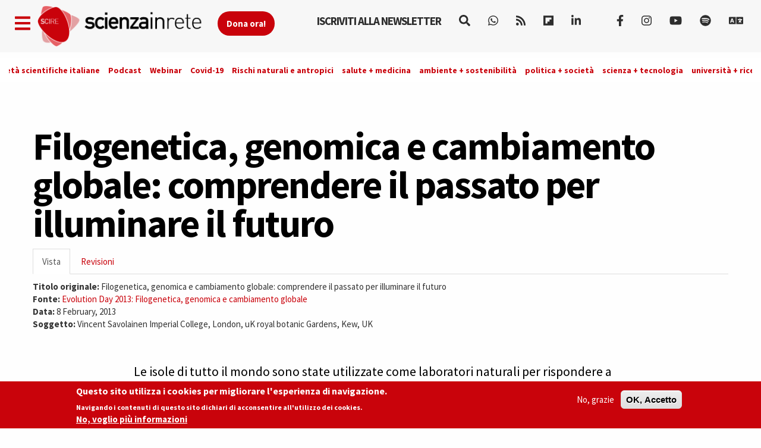

--- FILE ---
content_type: text/html; charset=utf-8
request_url: https://www.scienzainrete.it/documenti/video/filogenetica-genomica-e-cambiamento-globale-comprendere-passato-illuminare-futuro
body_size: 12891
content:
<!DOCTYPE html>
<html lang="it" dir="ltr" prefix="content: http://purl.org/rss/1.0/modules/content/ dc: http://purl.org/dc/terms/ foaf: http://xmlns.com/foaf/0.1/ rdfs: http://www.w3.org/2000/01/rdf-schema# sioc: http://rdfs.org/sioc/ns# sioct: http://rdfs.org/sioc/types# skos: http://www.w3.org/2004/02/skos/core# xsd: http://www.w3.org/2001/XMLSchema#">
<head>
  <link rel="profile" href="https://www.w3.org/1999/xhtml/vocab" />
  <link rel="alternate" type="application/rss+xml" href="https://www.scienzainrete.it/rss" />

  <meta charset="utf-8">
  <meta name="viewport" content="width=device-width, initial-scale=1.0">
  <meta http-equiv="Content-Type" content="text/html; charset=utf-8" />
<link rel="apple-touch-icon" sizes="57x57" href="/files/favicons/apple-touch-icon-57x57.png"/>
<link rel="apple-touch-icon" sizes="60x60" href="/files/favicons/apple-touch-icon-60x60.png"/>
<link rel="apple-touch-icon" sizes="72x72" href="/files/favicons/apple-touch-icon-72x72.png"/>
<link rel="apple-touch-icon" sizes="76x76" href="/files/favicons/apple-touch-icon-76x76.png"/>
<link rel="apple-touch-icon" sizes="114x114" href="/files/favicons/apple-touch-icon-114x114.png"/>
<link rel="apple-touch-icon" sizes="120x120" href="/files/favicons/apple-touch-icon-120x120.png"/>
<link rel="apple-touch-icon" sizes="144x144" href="/files/favicons/apple-touch-icon-144x144.png"/>
<link rel="apple-touch-icon" sizes="152x152" href="/files/favicons/apple-touch-icon-152x152.png"/>
<link rel="apple-touch-icon" sizes="180x180" href="/files/favicons/apple-touch-icon-180x180.png"/>
<link rel="icon" type="image/png" href="/files/favicons/favicon-32x32.png" sizes="32x32"/>
<link rel="icon" type="image/png" href="/files/favicons/android-chrome-192x192.png" sizes="192x192"/>
<link rel="icon" type="image/png" href="/files/favicons/favicon-16x16.png" sizes="16x16"/>
<link rel="manifest" href="/files/favicons/manifest.json"/>
<link rel="mask-icon" href="/files/favicons/safari-pinned-tab.svg" color="#c9020b"/>
<meta name="msapplication-TileColor" content="#da532c"/>
<meta name="msapplication-TileImage" content="/files/favicons/mstile-144x144.png"/>
<meta name="theme-color" content="#ffffff"/>
<script type="text/x-mathjax-config">
MathJax.Hub.Config({
  extensions: ['tex2jax.js'],
  jax: ['input/TeX','output/HTML-CSS'],
  tex2jax: {
    inlineMath: [ ['$','$'], ['\\(','\\)'] ],
    processEscapes: true,
    processClass: 'tex2jax',
    ignoreClass: 'html'
  },
  showProcessingMessages: false,
  messageStyle: 'none'
});
</script><meta name="generator" content="Drupal 7 (https://www.drupal.org)" />
<link rel="canonical" href="https://www.scienzainrete.it/documenti/video/filogenetica-genomica-e-cambiamento-globale-comprendere-passato-illuminare-futuro" />
<link rel="shortlink" href="https://www.scienzainrete.it/node/8537" />
<meta property="og:site_name" content="Scienza in rete" />
<meta property="og:type" content="article" />
<meta property="og:title" content="Filogenetica, genomica e cambiamento globale: comprendere il passato per illuminare il futuro" />
<meta property="og:url" content="https://www.scienzainrete.it/documenti/video/filogenetica-genomica-e-cambiamento-globale-comprendere-passato-illuminare-futuro" />
<meta property="og:description" content="Le isole di tutto il mondo sono state utilizzate come laboratori naturali per rispondere a domande fondamentali sull’origine e sul futuro della biodiversità. In questa relazione Vincent Savolainen ha affontato due problemi: la speciazione simpatrica e le invasioni biologiche." />
<meta property="og:updated_time" content="2025-04-10T23:18:46+02:00" />
<meta property="og:image" content="http://www.scienzainrete.it/files/styles/molto_grande/public/?itok=0e2lccD7" />
<meta property="og:image:secure_url" content="https://www.scienzainrete.it/files/styles/molto_grande/public/?itok=0e2lccD7" />
<meta name="twitter:card" content="summary" />
<meta name="twitter:url" content="https://www.scienzainrete.it/documenti/video/filogenetica-genomica-e-cambiamento-globale-comprendere-passato-illuminare-futuro" />
<meta name="twitter:title" content="Filogenetica, genomica e cambiamento globale: comprendere il passato" />
<meta name="twitter:description" content="Le isole di tutto il mondo sono state utilizzate come laboratori naturali per rispondere a domande fondamentali sull’origine e sul futuro della biodiversità. In questa relazione Vincent Savolainen ha" />
<meta property="article:published_time" content="2013-02-13T10:47:36+01:00" />
<meta property="article:modified_time" content="2025-04-10T23:18:46+02:00" />

<!-- Facebook Pixel Code -->
<script type='text/javascript'>
!function(f,b,e,v,n,t,s){if(f.fbq)return;n=f.fbq=function(){n.callMethod?
n.callMethod.apply(n,arguments):n.queue.push(arguments)};if(!f._fbq)f._fbq=n;
n.push=n;n.loaded=!0;n.version='2.0';n.queue=[];t=b.createElement(e);t.async=!0;
t.src=v;s=b.getElementsByTagName(e)[0];s.parentNode.insertBefore(t,s)}(window,
document,'script','https://connect.facebook.net/en_US/fbevents.js');
</script>
<!-- End Facebook Pixel Code -->
<script type='text/javascript'>
  fbq('init', '123237676062520', [], {
    "agent": "pldrupal-7-7.97"
});
</script><script type='text/javascript'>
  fbq('track', 'PageView', []);
</script>
<!-- Facebook Pixel Code -->
<noscript>
<img height="1" width="1" style="display:none" alt="fbpx"
src="https://www.facebook.com/tr?id=123237676062520&ev=PageView&noscript=1" />
</noscript>
<!-- End Facebook Pixel Code -->
  <title>Filogenetica, genomica e cambiamento globale: comprendere il passato per illuminare il futuro | Scienza in rete</title>
  <style>
@import url("https://www.scienzainrete.it/modules/system/system.base.css?t638o2");
</style>
<style>
@import url("https://www.scienzainrete.it/modules/field/theme/field.css?t638o2");
@import url("https://www.scienzainrete.it/sites/all/modules/google_cse/google_cse.css?t638o2");
@import url("https://www.scienzainrete.it/modules/node/node.css?t638o2");
@import url("https://www.scienzainrete.it/sites/all/modules/calendar/css/calendar_multiday.css?t638o2");
@import url("https://www.scienzainrete.it/sites/all/modules/views/css/views.css?t638o2");
@import url("https://www.scienzainrete.it/sites/all/modules/ckeditor/css/ckeditor.css?t638o2");
</style>
<style media="screen">
@import url("https://www.scienzainrete.it/sites/all/modules/reading_progress_bar/css/reading_progress_bar.css?t638o2");
</style>
<style media="screen">progress.reading-progress-bar{color:#c9020b;height:3px;background-color:transparent;border:none;}progress.reading-progress-bar::-webkit-progress-value{background-color:#c9020b;}progress.reading-progress-bar::-moz-progress-bar{background-color:#c9020b;}progress.reading-progress-bar::-webkit-progress-bar{background-color:transparent;}
</style>
<style>
@import url("https://www.scienzainrete.it/sites/all/modules/ctools/css/ctools.css?t638o2");
@import url("https://www.scienzainrete.it/sites/all/modules/lightbox2/css/lightbox.css?t638o2");
@import url("https://www.scienzainrete.it/sites/all/modules/eu_cookie_compliance/css/eu_cookie_compliance.css?t638o2");
@import url("https://www.scienzainrete.it/sites/all/modules/date/date_api/date.css?t638o2");
@import url("https://www.scienzainrete.it/sites/all/modules/ajax_loader/css/throbber-general.css?t638o2");
@import url("https://www.scienzainrete.it/sites/all/modules/ajax_loader/css/three-bounce.css?t638o2");
@import url("https://www.scienzainrete.it/sites/all/libraries/mmenu/main/src/css/jquery.mmenu.all.css?t638o2");
@import url("https://www.scienzainrete.it/sites/all/libraries/mmenu/icomoon/icomoon.css?t638o2");
@import url("https://www.scienzainrete.it/sites/all/modules/demade/mmenu/css/mm-scire.css?t638o2");
@import url("https://www.scienzainrete.it/files/ctools/css/8eca01383724d7ac5ad2d88478a50090.css?t638o2");
</style>
<link type="text/css" rel="stylesheet" href="https://cdn.jsdelivr.net/combine/npm/bootswatch@3.4.1/cosmo/bootstrap.min.css,npm/bootswatch@3.4.1/cosmo/bootstrap.min.css" media="all" />
<link type="text/css" rel="stylesheet" href="https://cdn.jsdelivr.net/npm/@unicorn-fail/drupal-bootstrap-styles@0.0.2/dist/3.3.1/7.x-3.x/drupal-bootstrap.css" media="all" />
<style>
@import url("https://www.scienzainrete.it/sites/all/themes/scire_bootstrap/css/style.css?t638o2");
</style>
  <link href="https://fonts.googleapis.com/css?family=Comfortaa" rel="stylesheet">
  <!-- HTML5 element support for IE6-8 -->
  <!--[if lt IE 9]>
    <script src="https://cdn.jsdelivr.net/html5shiv/3.7.3/html5shiv-printshiv.min.js"></script>
  <![endif]-->
  <!-- Global site tag (gtag.js) - Google Analytics -->
<script async src="https://www.googletagmanager.com/gtag/js?id=G-BB33F7RRWL"></script>
<script>
  window.dataLayer = window.dataLayer || [];
  function gtag(){dataLayer.push(arguments);}
  gtag('js', new Date());

  gtag('config', 'G-BB33F7RRWL');
</script>
  <script src="https://www.scienzainrete.it/files/js/js_LQgbblu7c_h9KRpOCcRbLj7L_JQNpJjwmFjpnR-asO8.js"></script>
<script src="https://www.scienzainrete.it/files/js/js_s5koNMBdK4BqfHyHNPWCXIL2zD0jFcPyejDZsryApj0.js"></script>
<script src="https://www.scienzainrete.it/files/js/js_no_WkzVLMsNZYs1mnIsGyIdUCloUYi9OZwm4ezAzL44.js"></script>
<script src="https://cdn.jsdelivr.net/bootstrap/3.3.5/js/bootstrap.min.js"></script>
<script src="https://www.scienzainrete.it/files/js/js_7U1Wi9aUkCSZfb8-VWNoZg-u3eiOZk895BgYZzW9EaE.js"></script>
<script src="https://www.scienzainrete.it/files/js/js__ez4bKZXaWPMD_apI_vzMcBJBcZ6rByL5bzk0G5rK-E.js"></script>
<script src="https://www.scienzainrete.it/files/googleanalytics/js?t638o2"></script>
<script>window.dataLayer = window.dataLayer || [];function gtag(){dataLayer.push(arguments)};gtag("js", new Date());gtag("set", "developer_id.dMDhkMT", true);gtag("config", "G-294095521", {"data_pubblicazione":"2013-02-13","autori":"","sezione":"","groups":"default","anonymize_ip":true,"page_path":location.pathname + location.search + location.hash,"link_attribution":true,"allow_ad_personalization_signals":false});(function(w,d,s,l,i){w[l]=w[l]||[];w[l].push({'gtm.start':
new Date().getTime(),event:'gtm.js'});var f=d.getElementsByTagName(s)[0],
j=d.createElement(s),dl=l!='dataLayer'?'&l='+l:'';j.async=true;j.src=
'//www.googletagmanager.com/gtm.js?id='+i+dl;f.parentNode.insertBefore(j,f);
})(window,document,'script','dataLayer','GTM-NHMGCG');</script>
<script src="https://www.scienzainrete.it/files/js/js_B29YcOWJ5TZQAkZpRYUJ-c00l2vJTag9msifXVUlSnE.js"></script>
<script>var _paq = _paq || [];(function(){var u=(("https:" == document.location.protocol) ? "https://matomo.stage-zadig.it/" : "http://matomo.stage-zadig.it/");_paq.push(["setSiteId", "2"]);_paq.push(["setTrackerUrl", u+"matomo.php"]);_paq.push(["setDoNotTrack", 1]);_paq.push(["trackPageView"]);_paq.push(["setIgnoreClasses", ["no-tracking","colorbox"]]);_paq.push(["enableLinkTracking"]);var d=document,g=d.createElement("script"),s=d.getElementsByTagName("script")[0];g.type="text/javascript";g.defer=true;g.async=true;g.src=u+"matomo.js";s.parentNode.insertBefore(g,s);})();</script>
<script src="https://www.scienzainrete.it/files/js/js_a7eqBOLVnYXp32-LembJdJANfbRWnMraJj9XOg2HV6c.js"></script>
<script src="https://cdnjs.cloudflare.com/ajax/libs/mathjax/2.7.0/MathJax.js?config=TeX-AMS-MML_HTMLorMML"></script>
<script src="https://www.scienzainrete.it/files/js/js_nnrDLPtEwjhykCqln7w2F5sUqrw67-r2DkNQYFwfowc.js"></script>
<script src="https://www.scienzainrete.it/files/js/js_yFxnr9ekowPwcc7Lx3BmhtClTCEjkI9ekSBXn5DkoEQ.js"></script>
<script>jQuery.extend(Drupal.settings, {"basePath":"\/","pathPrefix":"","setHasJsCookie":0,"ajaxPageState":{"theme":"scire_bootstrap","theme_token":"XTPOGP31o4SHAbUm2w48ioydxHwv4czULkh75I7kFAA","js":{"sites\/all\/modules\/reading_progress_bar\/js\/reading_progress_bar.js":1,"0":1,"sites\/all\/modules\/eu_cookie_compliance\/js\/eu_cookie_compliance.min.js":1,"sites\/all\/modules\/ajax_loader\/js\/ajax-loader.js":1,"https:\/\/use.fontawesome.com\/releases\/v5.11.2\/js\/all.js":1,"https:\/\/use.fontawesome.com\/releases\/v5.11.2\/js\/v4-shims.js":1,"sites\/all\/themes\/bootstrap\/js\/bootstrap.js":1,"public:\/\/google_tag\/language\/google_tag.it.script.js":1,"sites\/all\/modules\/jquery_update\/replace\/jquery\/1.10\/jquery.min.js":1,"misc\/jquery-extend-3.4.0.js":1,"misc\/jquery-html-prefilter-3.5.0-backport.js":1,"misc\/jquery.once.js":1,"misc\/drupal.js":1,"sites\/all\/modules\/eu_cookie_compliance\/js\/jquery.cookie-1.4.1.min.js":1,"misc\/form.js":1,"https:\/\/cdn.jsdelivr.net\/bootstrap\/3.3.5\/js\/bootstrap.min.js":1,"sites\/all\/modules\/google_cse\/google_cse.js":1,"sites\/all\/modules\/mathjax\/mathjax.js":1,"public:\/\/languages\/it_ApRKXcKOVfSvtOZK_Rq1L4lVkwe-AdGOvDBynet6lBY.js":1,"sites\/all\/modules\/lightbox2\/js\/auto_image_handling.js":1,"sites\/all\/modules\/lightbox2\/js\/lightbox_video.js":1,"sites\/all\/modules\/lightbox2\/js\/lightbox.js":1,"sites\/all\/modules\/google_analytics\/googleanalytics.js":1,"https:\/\/www.scienzainrete.it\/files\/googleanalytics\/js?t638o2":1,"1":1,"sites\/all\/modules\/google_analytics_et\/js\/google_analytics_et.js":1,"sites\/all\/modules\/matomo\/matomo.js":1,"2":1,"sites\/all\/modules\/field_group\/field_group.js":1,"sites\/all\/themes\/bootstrap\/js\/misc\/_collapse.js":1,"https:\/\/cdnjs.cloudflare.com\/ajax\/libs\/mathjax\/2.7.0\/MathJax.js?config=TeX-AMS-MML_HTMLorMML":1,"sites\/all\/modules\/mmenu\/js\/mmenu.js":1,"sites\/all\/libraries\/mmenu\/hammer\/hammer.js":1,"sites\/all\/libraries\/mmenu\/jquery.hammer\/jquery.hammer.js":1,"sites\/all\/libraries\/mmenu\/main\/src\/js\/jquery.mmenu.min.all.js":1,"sites\/all\/themes\/scire_bootstrap\/js\/fadescroll.js":1},"css":{"modules\/system\/system.base.css":1,"modules\/field\/theme\/field.css":1,"sites\/all\/modules\/google_cse\/google_cse.css":1,"modules\/node\/node.css":1,"sites\/all\/modules\/calendar\/css\/calendar_multiday.css":1,"sites\/all\/modules\/views\/css\/views.css":1,"sites\/all\/modules\/ckeditor\/css\/ckeditor.css":1,"sites\/all\/modules\/reading_progress_bar\/css\/reading_progress_bar.css":1,"0":1,"sites\/all\/modules\/ctools\/css\/ctools.css":1,"sites\/all\/modules\/lightbox2\/css\/lightbox.css":1,"sites\/all\/modules\/eu_cookie_compliance\/css\/eu_cookie_compliance.css":1,"sites\/all\/modules\/date\/date_api\/date.css":1,"sites\/all\/modules\/ajax_loader\/css\/throbber-general.css":1,"sites\/all\/modules\/ajax_loader\/css\/three-bounce.css":1,"sites\/all\/libraries\/mmenu\/main\/src\/css\/jquery.mmenu.all.css":1,"sites\/all\/libraries\/mmenu\/icomoon\/icomoon.css":1,"sites\/all\/modules\/demade\/mmenu\/css\/mm-scire.css":1,"public:\/\/ctools\/css\/8eca01383724d7ac5ad2d88478a50090.css":1,"https:\/\/cdn.jsdelivr.net\/combine\/npm\/bootswatch@3.4.1\/cosmo\/bootstrap.min.css,npm\/bootswatch@3.4.1\/cosmo\/bootstrap.min.css":1,"https:\/\/cdn.jsdelivr.net\/npm\/@unicorn-fail\/drupal-bootstrap-styles@0.0.2\/dist\/3.3.1\/7.x-3.x\/drupal-bootstrap.css":1,"sites\/all\/themes\/scire_bootstrap\/css\/style.css":1}},"googleCSE":{"cx":"007946840391447804119:gp4_b0kd4bu","resultsWidth":100,"domain":"www.google.com","showWaterMark":0},"lightbox2":{"rtl":"0","file_path":"\/(\\w\\w\/)public:\/","default_image":"\/sites\/all\/modules\/lightbox2\/images\/brokenimage.jpg","border_size":10,"font_color":"000","box_color":"fff","top_position":"","overlay_opacity":"0.8","overlay_color":"000","disable_close_click":1,"resize_sequence":0,"resize_speed":400,"fade_in_speed":400,"slide_down_speed":600,"use_alt_layout":0,"disable_resize":0,"disable_zoom":0,"force_show_nav":0,"show_caption":true,"loop_items":0,"node_link_text":"View Image Details","node_link_target":0,"image_count":"Image !current of !total","video_count":"Video !current of !total","page_count":"Page !current of !total","lite_press_x_close":"press \u003Ca href=\u0022#\u0022 onclick=\u0022hideLightbox(); return FALSE;\u0022\u003E\u003Ckbd\u003Ex\u003C\/kbd\u003E\u003C\/a\u003E to close","download_link_text":"","enable_login":false,"enable_contact":false,"keys_close":"c x 27","keys_previous":"p 37","keys_next":"n 39","keys_zoom":"z","keys_play_pause":"32","display_image_size":"original","image_node_sizes":"(\\.thumbnail)","trigger_lightbox_classes":"img.inline,img.thumbnail, img.image-thumbnail","trigger_lightbox_group_classes":"","trigger_slideshow_classes":"","trigger_lightframe_classes":"","trigger_lightframe_group_classes":"","custom_class_handler":0,"custom_trigger_classes":"","disable_for_gallery_lists":1,"disable_for_acidfree_gallery_lists":true,"enable_acidfree_videos":true,"slideshow_interval":5000,"slideshow_automatic_start":true,"slideshow_automatic_exit":true,"show_play_pause":true,"pause_on_next_click":false,"pause_on_previous_click":true,"loop_slides":false,"iframe_width":600,"iframe_height":400,"iframe_border":1,"enable_video":1,"useragent":"Mozilla\/5.0 (Macintosh; Intel Mac OS X 10_15_7) AppleWebKit\/537.36 (KHTML, like Gecko) Chrome\/131.0.0.0 Safari\/537.36; ClaudeBot\/1.0; +claudebot@anthropic.com)","flvPlayer":"\/player.swf","flvFlashvars":""},"mmenu":{"mmenu_left":{"enabled":"1","title":"Left menu","name":"mmenu_left","blocks":[{"module_delta":"block|110","menu_parameters":{"min_depth":"1"},"title":"Iscriviti alla newsletter di Scienzainrete.it","collapsed":"0","wrap":"0","module":"block","delta":"110"},{"module_delta":"system|main-menu","menu_parameters":{"min_depth":"1"},"title":"Naviga","collapsed":"0","wrap":"0","module":"system","delta":"main-menu"},{"module_delta":"menu|menu-trend-topics","menu_parameters":{"min_depth":"1"},"title":"","collapsed":"0","wrap":"0","module":"menu","delta":"menu-trend-topics"},{"module_delta":"views|-exp-cerca-page","menu_parameters":{"min_depth":"1"},"title":"Cerca sul sito","collapsed":"0","wrap":"0","module":"views","delta":"-exp-cerca-page"}],"options":{"classes":"mm-scire","effects":[],"slidingSubmenus":true,"clickOpen":{"open":false,"selector":""},"counters":{"add":false,"update":false},"dragOpen":{"open":true,"pageNode":"body","threshold":100,"maxStartPos":50},"footer":{"add":true,"content":"","title":"Copyright Scienzainrete \u00a92020","update":true},"header":{"add":false,"content":"","title":"Scienza in Rete","update":true},"labels":{"collapse":false},"offCanvas":{"enabled":true,"modal":false,"moveBackground":true,"position":"left","zposition":"front"},"searchfield":{"add":false,"addTo":"menu","search":false,"placeholder":"Cerca","noResults":"No results found.","showLinksOnly":true}},"configurations":{"clone":false,"preventTabbing":false,"panelNodetype":"div, ul, ol","transitionDuration":400,"classNames":{"label":"Label","panel":"Panel","selected":"Selected","buttonbars":{"buttonbar":"anchors"},"counters":{"counter":"Counter"},"fixedElements":{"fixedTop":"FixedTop","fixedBottom":"FixedBottom"},"footer":{"panelFooter":"Footer"},"header":{"panelHeader":"Header","panelNext":"Next","panelPrev":"Prev"},"labels":{"collapsed":"Collapsed"},"toggles":{"toggle":"Toggle","check":"Check"}},"dragOpen":{"width":{"perc":0.8,"min":140,"max":440},"height":{"perc":0.8,"min":140,"max":880}},"offCanvas":{"menuInjectMethod":"prepend","menuWrapperSelector":"body","pageNodetype":"div","pageSelector":"body \u003E div"}},"custom":[],"position":"left"}},"eu_cookie_compliance":{"cookie_policy_version":"1.2.0","popup_enabled":1,"popup_agreed_enabled":0,"popup_hide_agreed":0,"popup_clicking_confirmation":false,"popup_scrolling_confirmation":false,"popup_html_info":"\u003Cdiv class=\u0022eu-cookie-compliance-banner eu-cookie-compliance-banner-info eu-cookie-compliance-banner--opt-out\u0022\u003E\n  \u003Cdiv class=\u0022popup-content info\u0022\u003E\n        \u003Cdiv id=\u0022popup-text\u0022\u003E\n      \u003Ch2\u003EQuesto sito utilizza i cookies per migliorare l\u0027esperienza di navigazione.\u003C\/h2\u003E\u003Cp\u003ENavigando i contenuti di questo sito dichiari di acconsentire all\u0027utilizzo dei cookies.\u003C\/p\u003E              \u003Cbutton type=\u0022button\u0022 class=\u0022find-more-button eu-cookie-compliance-more-button\u0022\u003ENo, voglio pi\u00f9 informazioni\u003C\/button\u003E\n          \u003C\/div\u003E\n    \n    \u003Cdiv id=\u0022popup-buttons\u0022 class=\u0022\u0022\u003E\n            \u003Cbutton type=\u0022button\u0022 class=\u0022decline-button eu-cookie-compliance-secondary-button\u0022\u003ENo, grazie\u003C\/button\u003E\n              \u003Cbutton type=\u0022button\u0022 class=\u0022agree-button eu-cookie-compliance-default-button\u0022 \u003EOK, Accetto\u003C\/button\u003E\n          \u003C\/div\u003E\n  \u003C\/div\u003E\n\u003C\/div\u003E","use_mobile_message":false,"mobile_popup_html_info":"\u003Cdiv class=\u0022eu-cookie-compliance-banner eu-cookie-compliance-banner-info eu-cookie-compliance-banner--opt-out\u0022\u003E\n  \u003Cdiv class=\u0022popup-content info\u0022\u003E\n        \u003Cdiv id=\u0022popup-text\u0022\u003E\n      \u003Ch2\u003EWe use cookies on this site to enhance your user experience\u003C\/h2\u003E\u003Cp\u003EBy tapping the Accept button, you agree to us doing so.\u003C\/p\u003E              \u003Cbutton type=\u0022button\u0022 class=\u0022find-more-button eu-cookie-compliance-more-button\u0022\u003ENo, voglio pi\u00f9 informazioni\u003C\/button\u003E\n          \u003C\/div\u003E\n    \n    \u003Cdiv id=\u0022popup-buttons\u0022 class=\u0022\u0022\u003E\n            \u003Cbutton type=\u0022button\u0022 class=\u0022decline-button eu-cookie-compliance-secondary-button\u0022\u003ENo, grazie\u003C\/button\u003E\n              \u003Cbutton type=\u0022button\u0022 class=\u0022agree-button eu-cookie-compliance-default-button\u0022 \u003EOK, Accetto\u003C\/button\u003E\n          \u003C\/div\u003E\n  \u003C\/div\u003E\n\u003C\/div\u003E\n","mobile_breakpoint":"768","popup_html_agreed":"\u003Cdiv\u003E\n  \u003Cdiv class=\u0022popup-content agreed\u0022\u003E\n    \u003Cdiv id=\u0022popup-text\u0022\u003E\n      \u003Ch2\u003EThank you for accepting cookies\u003C\/h2\u003E\u003Cp\u003EYou can now hide this message or find out more about cookies.\u003C\/p\u003E    \u003C\/div\u003E\n    \u003Cdiv id=\u0022popup-buttons\u0022\u003E\n      \u003Cbutton type=\u0022button\u0022 class=\u0022hide-popup-button eu-cookie-compliance-hide-button\u0022\u003EHide\u003C\/button\u003E\n              \u003Cbutton type=\u0022button\u0022 class=\u0022find-more-button eu-cookie-compliance-more-button-thank-you\u0022 \u003EMore info\u003C\/button\u003E\n          \u003C\/div\u003E\n  \u003C\/div\u003E\n\u003C\/div\u003E","popup_use_bare_css":false,"popup_height":"auto","popup_width":"100%","popup_delay":1000,"popup_link":"https:\/\/www.zadig.it\/privacy-policy\/","popup_link_new_window":1,"popup_position":null,"fixed_top_position":1,"popup_language":"it","store_consent":true,"better_support_for_screen_readers":0,"reload_page":1,"domain":"","domain_all_sites":0,"popup_eu_only_js":0,"cookie_lifetime":"1","cookie_session":false,"disagree_do_not_show_popup":0,"method":"opt_out","allowed_cookies":"","withdraw_markup":"\u003Cbutton type=\u0022button\u0022 class=\u0022eu-cookie-withdraw-tab\u0022\u003EPrivacy settings\u003C\/button\u003E\n\u003Cdiv class=\u0022eu-cookie-withdraw-banner\u0022\u003E\n  \u003Cdiv class=\u0022popup-content info\u0022\u003E\n    \u003Cdiv id=\u0022popup-text\u0022\u003E\n      \u003Ch2\u003EWe use cookies on this site to enhance your user experience\u003C\/h2\u003E\u003Cp\u003EYou have given your consent for us to set cookies.\u003C\/p\u003E    \u003C\/div\u003E\n    \u003Cdiv id=\u0022popup-buttons\u0022\u003E\n      \u003Cbutton type=\u0022button\u0022 class=\u0022eu-cookie-withdraw-button\u0022\u003EWithdraw consent\u003C\/button\u003E\n    \u003C\/div\u003E\n  \u003C\/div\u003E\n\u003C\/div\u003E\n","withdraw_enabled":false,"withdraw_button_on_info_popup":0,"cookie_categories":[],"cookie_categories_details":[],"enable_save_preferences_button":1,"cookie_name":"accettazione_biscotti","cookie_value_disagreed":"0","cookie_value_agreed_show_thank_you":"1","cookie_value_agreed":"2","containing_element":"body","automatic_cookies_removal":1,"close_button_action":"close_banner"},"googleanalytics":{"account":["G-294095521"],"trackOutbound":1,"trackMailto":1,"trackDownload":1,"trackDownloadExtensions":"7z|aac|arc|arj|asf|asx|avi|bin|csv|doc|exe|flv|gif|gz|gzip|hqx|jar|jpe?g|js|mp(2|3|4|e?g)|mov(ie)?|msi|msp|pdf|phps|png|ppt|qtm?|ra(m|r)?|sea|sit|tar|tgz|torrent|txt|wav|wma|wmv|wpd|xls|xml|z|zip|epub|mobi|svg","trackDomainMode":1,"trackUrlFragments":1},"googleAnalyticsETSettings":{"selectors":[{"event":"mousedown","selector":"a","category":"main navigation","action":"click","label":"!test","value":0,"noninteraction":true},{"event":"mousedown","selector":"#page-title","category":"main navigation","action":"click","label":"!test","value":0,"noninteraction":true,"options":{"trackOnce":true}},{"event":"mousedown","selector":"a#logo","category":"Home Link","action":"click","label":"Logo","value":0,"noninteraction":true},{"event":"mousedown","selector":"div","category":"Home Link","action":"Scienza in rete","label":"test","value":0,"noninteraction":true},{"event":"blur","selector":"#edit-name","category":"[TEST] blurred from the user login username\/email input field.","action":"BLUR","label":"!test","value":0,"noninteraction":true}],"settings":{"debug":true}},"matomo":{"trackMailto":1},"urlIsAjaxTrusted":{"\/search\/google":true},"ckeditor":{"theme":"fake"},"field_group":{"fieldset":"full","fieldset_collapsed":"full"},"ajaxThrobber":{"markup":"\u003Cdiv class=\u0022ajax-throbber sk-three-bounce\u0022\u003E\n              \u003Cdiv class=\u0022sk-child sk-bounce1\u0022\u003E\u003C\/div\u003E\n              \u003Cdiv class=\u0022sk-child sk-bounce2\u0022\u003E\u003C\/div\u003E\n              \u003Cdiv class=\u0022sk-child sk-bounce3\u0022\u003E\u003C\/div\u003E\n            \u003C\/div\u003E","hideAjaxMessage":1},"bootstrap":{"anchorsFix":"0","anchorsSmoothScrolling":"0","formHasError":1,"popoverEnabled":1,"popoverOptions":{"animation":1,"html":0,"placement":"right","selector":"","trigger":"click","triggerAutoclose":1,"title":"","content":"","delay":0,"container":"body"},"tooltipEnabled":1,"tooltipOptions":{"animation":1,"html":0,"placement":"auto left","selector":"","trigger":"hover focus","delay":0,"container":"body"}}});</script>
</head>
<body class="navbar-is-fixed-top html not-front not-logged-in no-sidebars page-node page-node- page-node-8537 node-type-articolo-video i18n-it">
  <div id="skip-link">
    <a href="#main-content" class="element-invisible element-focusable">Skip to main content</a>
  </div>
    <div class="region region-page-top">
    <noscript aria-hidden="true"><iframe src="https://www.googletagmanager.com/ns.html?id=GTM-NHMGCG" height="0" width="0" style="display:none;visibility:hidden"></iframe></noscript>  </div>
  <header id="navbar" role="banner" class="navbar navbar-fixed-top navbar-default">
	<div class="container">
		<div class="navbar-header">
			<a class="navbar-btn pull-left apri-menu" href="#mmenu_left"><i class="fa fa-bars" aria-hidden="true"></i></a>
							<a class="logo navbar-btn pull-left" href="/" title="Home">
					<img src="https://www.scienzainrete.it/files/logo-01_4.png" alt="Home" />
				</a>
				<a id="sostieni-button-top" href="https://donate.scienzainrete.it"><strong>Dona ora!</strong></i></a>
			
					</div>

		<div class="navbar-collapse collapse" id="navbar-collapse">
			<nav role="navigation">
				<ul class="menu nav navbar-nav">
					<li class="leaf"><a data-toggle="tooltip" data-placement="bottom" href="https://www.scienzainrete.it/newsletter_scire"><strong>Iscriviti alla newsletter</strong></i></a>
					<li class="leaf"><a data-toggle="tooltip" data-placement="bottom" href="/search/google" title="Cerca nel sito"><i class="fa fa-search" aria-hidden="true"></i></a></li>
					<li class="leaf"><a data-toggle="tooltip" data-placement="bottom" href="https://whatsapp.com/channel/0029VakGH939Bb5pd8UqXx1h" target="_blank" title="whatsapp"><i class="fa fa-whatsapp"></i></a></li>
					<li class="leaf"><a data-toggle="tooltip" data-placement="bottom" href="/rss" target="_blank" title="RSS"><i class="fa fa-rss"></i></a></li>
					<li class="leaf"><a data-toggle="tooltip" data-placement="bottom" href="https://flipboard.com/@Scienzainrete" target="_blank" title="Flipboard"><i class="fab fa-flipboard"></i></a></li>
					<li class="leaf"><a data-toggle="tooltip" data-placement="bottom" href="https://www.linkedin.com/company/scienza-in-rete/" target="_blank" title="Linkedin"><i class="fa fa-linkedin"></i></a></li>
					<li class="leaf"><a data-toggle="tooltip" data-placement="bottom" href="https://bsky.app/profile/scienzainrete.bsky.social" target="_blank" title="Bluesky"><i class="fa-brands fa-bluesky"></i></a></li>
					<li class="leaf"><a data-toggle="tooltip" data-placement="bottom" href="https://www.facebook.com/scienzainrete" target="_blank" title="FaceBook"><i class="fa fa-facebook"></i></a></li>
					<li class="leaf"><a data-toggle="tooltip" data-placement="bottom" href="https://www.instagram.com/scienzainrete" target="_blank" title="Instagram"><i class="fa fa-instagram" aria-hidden="true"></i></a></li>
					<li class="leaf"><a data-toggle="tooltip" data-placement="bottom" href="https://www.youtube.com/Scienzainrete" target="_blank" title="YouTube"><i class="fab fa-youtube"></i></a></li>
					<li class="leaf"><a data-toggle="tooltip" data-placement="bottom" href="https://open.spotify.com/show/0O4a163OjOpuPPZcbj3tPL" target="_blank" title="Spotify"><i class="fa fa-spotify"></i></a></li>
					


					


					<li class="leaf"><a data-toggle="tooltip" data-placement="bottom" href="https://www.scienceonthenet.eu" title="English version"><i class="fa fa-language" aria-hidden="true"></i></a></li>
				</ul>


			</nav>
		</div>

	</div>
</header>
	<div id="striscia-top" class="container-fluid">
		  <div class="region region-striscia-top">
    <section id="block-block-118" class="block block-block clearfix">

      
  <ul>
	<li><a href="/node/20272">Rete delle Società scientifiche italiane</a></li>
	<li><a href="/taxonomy/term/2836">Podcast</a></li>
	<li><a href="/taxonomy/term/2803">Webinar</a></li>
	<li><a href="/argomenti/covid-19">Covid-19</a></li>
	<li><a href="/argomenti/rischi-naturali-e-antropici">Rischi naturali e antropici</a></li>
	<li><a href="/argomenti/salute-medicina">salute + medicina</a></li>
	<li><a href="/argomenti/ambiente-sostenibilità">ambiente + sostenibilità</a></li>
	<li><a href="/argomenti/politica-società">politica + società</a></li>
	<li><a href="/argomenti/scienza-tecnologia">scienza + tecnologia</a></li>
	<li><a href="/argomenti/università-ricerca">università + ricerca</a></li>
	<li><a href="/argomenti/libri-arte">libri + arte</a></li>
</ul>

</section>
  </div>
	</div>
<div class="main-container container">

	<header role="banner" id="page-header">
		
			</header> <!-- /#page-header -->

	<div class="row">

		
		<section class="col-sm-12">
									<a id="main-content"></a>
										<h1 class="page-header">Filogenetica, genomica e cambiamento globale: comprendere il passato per illuminare il futuro</h1>
													<h2 class="element-invisible">Primary tabs</h2><ul class="tabs--primary nav nav-tabs"><li class="active"><a href="/documenti/video/filogenetica-genomica-e-cambiamento-globale-comprendere-passato-illuminare-futuro" class="active">Vista<span class="element-invisible">(active tab)</span></a></li>
<li><a href="/node/8537/revisions">Revisioni</a></li>
</ul>												  <div class="region region-content">
    <section id="block-system-main" class="block block-system clearfix">

      
  <article id="node-8537" class="node node-articolo-video clearfix" about="/documenti/video/filogenetica-genomica-e-cambiamento-globale-comprendere-passato-illuminare-futuro" typeof="sioc:Item foaf:Document">
    <header>
            <span property="dc:title" content="Filogenetica, genomica e cambiamento globale: comprendere il passato per illuminare il futuro" class="rdf-meta element-hidden"></span>      </header>
    <div class="field field-name-field-titolo-slide field-type-text field-label-inline clearfix"><div class="field-label">Titolo originale:&nbsp;</div><div class="field-items"><div class="field-item even">Filogenetica, genomica e cambiamento globale: comprendere il passato per illuminare il futuro</div></div></div><div class="field field-name-field-fonte-link field-type-link-field field-label-inline clearfix"><div class="field-label">Fonte:&nbsp;</div><div class="field-items"><div class="field-item even"><a href="https://youtu.be/TdLiD0o0JW8" target="_blank" rel="nofollow">Evolution Day 2013: Filogenetica, genomica e cambiamento globale</a></div></div></div><div class="field field-name-field-data-da field-type-date field-label-inline clearfix"><div class="field-label">Data:&nbsp;</div><div class="field-items"><div class="field-item even"><span class="date-display-single" property="dc:date" datatype="xsd:dateTime" content="2013-02-08T00:00:00+01:00">8 February, 2013</span></div></div></div><div class="field field-name-field-soggetto field-type-text field-label-inline clearfix"><div class="field-label">Soggetto:&nbsp;</div><div class="field-items"><div class="field-item even">Vincent Savolainen Imperial College, London, uK royal botanic Gardens, Kew, UK</div></div></div><div class="field field-name-body field-type-text-with-summary field-label-hidden"><div class="field-items"><div class="field-item even" property="content:encoded"><p><br />
Le isole di tutto il mondo sono state utilizzate come laboratori naturali per rispondere a domande fondamentali sull’origine e sul futuro della biodiversità. In questa relazione <strong>Vincent Savolainen</strong> ha affontato due problemi: la speciazione simpatrica e le invasioni biologiche. Ha illustrato infatti lo stato attuale delle conoscenze sulla speciazione simpatrica nella flora dell’<strong>Isola di Lord Howe</strong> nel Mare di Tasmania e come possiamo usare le ricostruzioni filogenetiche per fare previsioni sulla vulnerabilità alle invasioni in vari sistemi insulari, dalle azzorre all’<strong>Isola di Robben</strong> in Sud Africa.</p>

<p><i><strong>Vincent Savolainen</strong> è professore di biologia organismica presso la divisione di Ecologia ed Evoluzione all’<strong><a href="http://www3.imperial.ac.uk/people/v.savolainen" target="_blank">Imperial College di Londra</a></strong>. Fino al 2007, per nove anni, è stato vice direttore di Sistematica molecolare ai <strong>royal botanic <a href="http://www.kew.org" target="_blank">Gardens di Kew</a></strong>, con i quali ancora collabora. È fellow della <strong><a href="http://www.linnean.org" target="_blank">Linnean Society</a></strong>. Ha ricevuto diverse medaglie e riconoscimenti tra le quali la <a href="http://www.linnean.org/The-Society/awards_and_grants/Medals+and+Prizes" target="_blank">Linnean Society’s bicentenary Medal</a>. È editor associato di “Systematic biology, Evolution, and botany Letters” (abG). Il suo gruppo di lavoro coniuga l’ecologia sul campo, la filogenetica molecolare e l’approccio genomico per spiegare l’origine della biodiversità e per trovare soluzioni, ove possibile, per la salvaguardia della biodiversità in un mondo in costante cambiamento.</i></p>
</div></div></div><fieldset  class="collapsible panel panel-default form-wrapper" id="bootstrap-panel">
          <legend class="panel-heading">
      <a href="#bootstrap-panel-body" class="panel-title fieldset-legend" data-toggle="collapse">Informazioni per gli editor</a>
    </legend>
        <div class="panel-body panel-collapse collapse fade in" id="bootstrap-panel-body">
        <div class="field field-name-field-stato field-type-list-text field-label-inline clearfix"><div class="field-label">stato:&nbsp;</div><div class="field-items"><div class="field-item even">pronto</div></div></div>  </div>
</fieldset>
<div class="form-item form-type-item form-group"> <label class="control-label">Lingua</label>
Italiano</div><span class="read-time">Read time: 1 min</span><span class="submitted-by">Submitted by Marco Milano on 13 February, 2013 - 10:47</span><div class="field field-name-field-occhiello field-type-text field-label-hidden"><div class="field-items"><div class="field-item even">Evolution Day 2013</div></div></div><div class="field field-name-taxonomy-vocabulary-13 field-type-taxonomy-term-reference field-label-above"><div class="field-label">Dossier:&nbsp;</div><div class="field-items"><div class="field-item even"><a href="/taxonomy/term/937" typeof="skos:Concept" property="rdfs:label skos:prefLabel" datatype="">Evoluzionismo</a></div></div></div><div class="field field-name-taxonomy-vocabulary-5 field-type-taxonomy-term-reference field-label-above"><div class="field-label">Indice:&nbsp;</div><div class="field-items"><div class="field-item even"><a href="/taxonomy/term/938" typeof="skos:Concept" property="rdfs:label skos:prefLabel" datatype="">Evoluzione</a></div></div></div><div class="field field-name-taxonomy-vocabulary-3 field-type-taxonomy-term-reference field-label-above"><div class="field-label">Sezioni:&nbsp;</div><div class="field-items"><div class="field-item even"><a href="/categoria/sezioni/documenti/video" typeof="skos:Concept" property="rdfs:label skos:prefLabel" datatype="">Video</a></div></div></div>     <footer>
          <ul class="links list-inline"><li class="statistics_counter first last"><span>6288 letture</span></li>
</ul>  </footer>
      </article>

</section>
  </div>
			</section>

			
	</div>
</div>

	<footer class="footer container">
				  <div class="region region-footer">
    <section id="block-block-113" class="block block-block clearfix">

      
  <p><a href="https://www.zadig.it"><img alt="" src="/files/logo_zadig-s.png" style="float: left; width: 200px; height: 73px; padding-right: 10px" /></a></p>

<p>Scienzainrete.it è una Testata Giornalistica registrata presso il Tribunale di Milano Aut. n° 292 del 24/05/2011<br />
ISSN 2281-0749<br />
<a href="/privacy">Privacy policy</a> - <a href="/codice-etico">Codice etico</a>&nbsp;- <a href="/trasparenza">Trasparenza</a></p>

<p>&nbsp;</p>

<p>Disclaimer sui contenuti e le immagini. Nonostante le accurate ricerche svolte, non è stato possibile risalire a eventuali detentori del diritto d'autore delle immagini pubblicate. I titolari del copyright che ritenessero tale pubblicazione in violazione del loro legittimo diritto, sono pregati di contattare la redazione del sito che, fatte le opportune verifiche, rimuoverà il più rapidamente possibile i materiali tutelati.</p>

<p><a href="https://mastodon.uno/@scienzainrete" rel="me">&nbsp;</a></p>

</section>
  </div>
	</footer>
    <div class="region region-page-bottom">
    
<nav id="mmenu_left" class="mmenu-nav clearfix">
  <ul>
                            <li class="mmenu-expanded">
            <span class="mmenu-block-expanded mmenu-block"><i class="mmenu-block-icon mmenu-block-icon-block-110"></i><span class="mmenu-block-title">Iscriviti alla newsletter di Scienzainrete.it</span></span>
          </li>
                          <section id="block-block-110" class="block block-block clearfix">

      
  <script language="Javascript" type="text/javascript">
function checkform()
{
  for (i=0;i<fieldstocheck.length;i++) {
    if (eval("document.subscribeform.elements['"+fieldstocheck[i]+"'].type") == "checkbox") {
      if (document.subscribeform.elements[fieldstocheck[i]].checked) {
      } else {
        alert("Per favore, inserisci il tuo "+fieldnames[i]);
        eval("document.subscribeform.elements['"+fieldstocheck[i]+"'].focus()");

        return false;
      }
    } else {
      if (eval("document.subscribeform.elements['"+fieldstocheck[i]+"'].value") == "") {
        alert("Per favore, inserisci il tuo "+fieldnames[i]);
        eval("document.subscribeform.elements['"+fieldstocheck[i]+"'].focus()");

        return false;
      }
    }
  }
  for (i=0;i<groupstocheck.length;i++) {
    if (!checkGroup(groupstocheck[i],groupnames[i])) {
      return false;
    }
  }
  

  return true;
}

var fieldstocheck = new Array();
var fieldnames = new Array();
function addFieldToCheck(value,name)
{
  fieldstocheck[fieldstocheck.length] = value;
  fieldnames[fieldnames.length] = name;
}
var groupstocheck = new Array();
var groupnames = new Array();
function addGroupToCheck(value,name)
{
  groupstocheck[groupstocheck.length] = value;
  groupnames[groupnames.length] = name;
}

function compareEmail()
{
  return (document.subscribeform.elements["email"].value == document.subscribeform.elements["emailconfirm"].value);
}
function checkGroup(name,value)
{
  option = -1;
  for (i=0;i<document.subscribeform.elements[name].length;i++) {
    if (document.subscribeform.elements[name][i].checked) {
      option = i;
    }
  }
  if (option == -1) {
    alert ("Per favore, inserisci il tuo "+value);

    return false;
  }

  return true;
}

</script>


<form method="post" action="https://www.mailing-zadig.it/?p=subscribe&id=8" name="subscribeform">

<div class="input-group">
<input title="Inserisci la tua email" placeholder="La tua email" class="form-control form-text" type="text" name=email value="" size="15" maxlength="128"><script language="Javascript" type="text/javascript">addFieldToCheck("email","Email");</script>
<span class="input-group-btn">
  <button type=submit name="subscribe" value="Iscriviti" onClick="return checkform();" class="btn btn-primary">
    <span class="icon glyphicon glyphicon-envelope" aria-hidden="true"></span>
  </button>
</span>
</div>
<input type="hidden" name="htmlemail" value="1" />
<input type="hidden" name="list[8]" value="signup" />
<input type="hidden" name="listname[8]" value="Scire e Scinet"/>
<div style="display:none"><input type="text" name="VerificationCodeX" value="" size="20"></div>
</form>
</section>
                                          <li class="mmenu-expanded">
            <span class="mmenu-block-expanded mmenu-block"><i class="mmenu-block-icon mmenu-block-icon-system-main-menu"></i><span class="mmenu-block-title">Naviga</span></span>
          </li>
                          <ul class="mmenu-mm-list-level-1"><li class="mmenu-mm-list-mlid-84184 mmenu-mm-list-path-node-67"><a href="/chi-siamo" class="mmenu-mm-list "><i class="icon-list2"></i><span class="mmenu-block-title">Chi siamo</span></a></li><li class="mmenu-mm-list-mlid-267634 mmenu-mm-list-path-node-19417"><a href="/scrivi" class="mmenu-mm-list "><i class="icon-list2"></i><span class="mmenu-block-title">Scrivi per noi</span></a></li><li class="mmenu-mm-list-mlid-267703 mmenu-mm-list-path-taxonomy-term-2795"><a href="/taxonomy/term/2795" class="mmenu-mm-list "><i class="icon-list2"></i><span class="mmenu-block-title">Le voci della scienza</span></a></li><li class="mmenu-mm-list-mlid-7236 mmenu-mm-list-path-http:--www.scienzainrete.it-newsletter_scire"><a href="https://www.scienzainrete.it/newsletter_scire" class="mmenu-mm-list "><i class="icon-list2"></i><span class="mmenu-block-title">Archivio newsletter</span></a></li><li class="mmenu-mm-list-mlid-267702 mmenu-mm-list-path-node-19485"><a href="/perlascuola" class="mmenu-mm-list "><i class="icon-list2"></i><span class="mmenu-block-title">Per la scuola</span></a></li><li class="mmenu-mm-list-mlid-265260 mmenu-mm-list-path-autori"><a href="/autori" class="mmenu-mm-list "><i class="icon-list2"></i><span class="mmenu-block-title">Autori</span></a></li></ul>                    </ul>
</nav>
<progress class="reading-progress-bar" value="0"></progress>  </div>
<script src="https://www.scienzainrete.it/files/js/js_kJ8VEINWj3dcVQHhis5IvM78Q0O1HbBZu7Nsb_9T62M.js"></script>
<script>window.eu_cookie_compliance_cookie_name = "accettazione_biscotti";</script>
<script src="https://www.scienzainrete.it/files/js/js_-W3uY7SgLyIwc0ty4F1Sz19vMiposZNvH1LzZmU3GlU.js"></script>
<script src="https://use.fontawesome.com/releases/v5.11.2/js/all.js"></script>
<script src="https://use.fontawesome.com/releases/v5.11.2/js/v4-shims.js"></script>
<script src="https://www.scienzainrete.it/files/js/js_MRdvkC2u4oGsp5wVxBG1pGV5NrCPW3mssHxIn6G9tGE.js"></script>
<script defer src="https://static.cloudflareinsights.com/beacon.min.js/vcd15cbe7772f49c399c6a5babf22c1241717689176015" integrity="sha512-ZpsOmlRQV6y907TI0dKBHq9Md29nnaEIPlkf84rnaERnq6zvWvPUqr2ft8M1aS28oN72PdrCzSjY4U6VaAw1EQ==" data-cf-beacon='{"version":"2024.11.0","token":"30d9f5d91dbd4ed98625e2984964ee9f","r":1,"server_timing":{"name":{"cfCacheStatus":true,"cfEdge":true,"cfExtPri":true,"cfL4":true,"cfOrigin":true,"cfSpeedBrain":true},"location_startswith":null}}' crossorigin="anonymous"></script>
</body>
</html>
